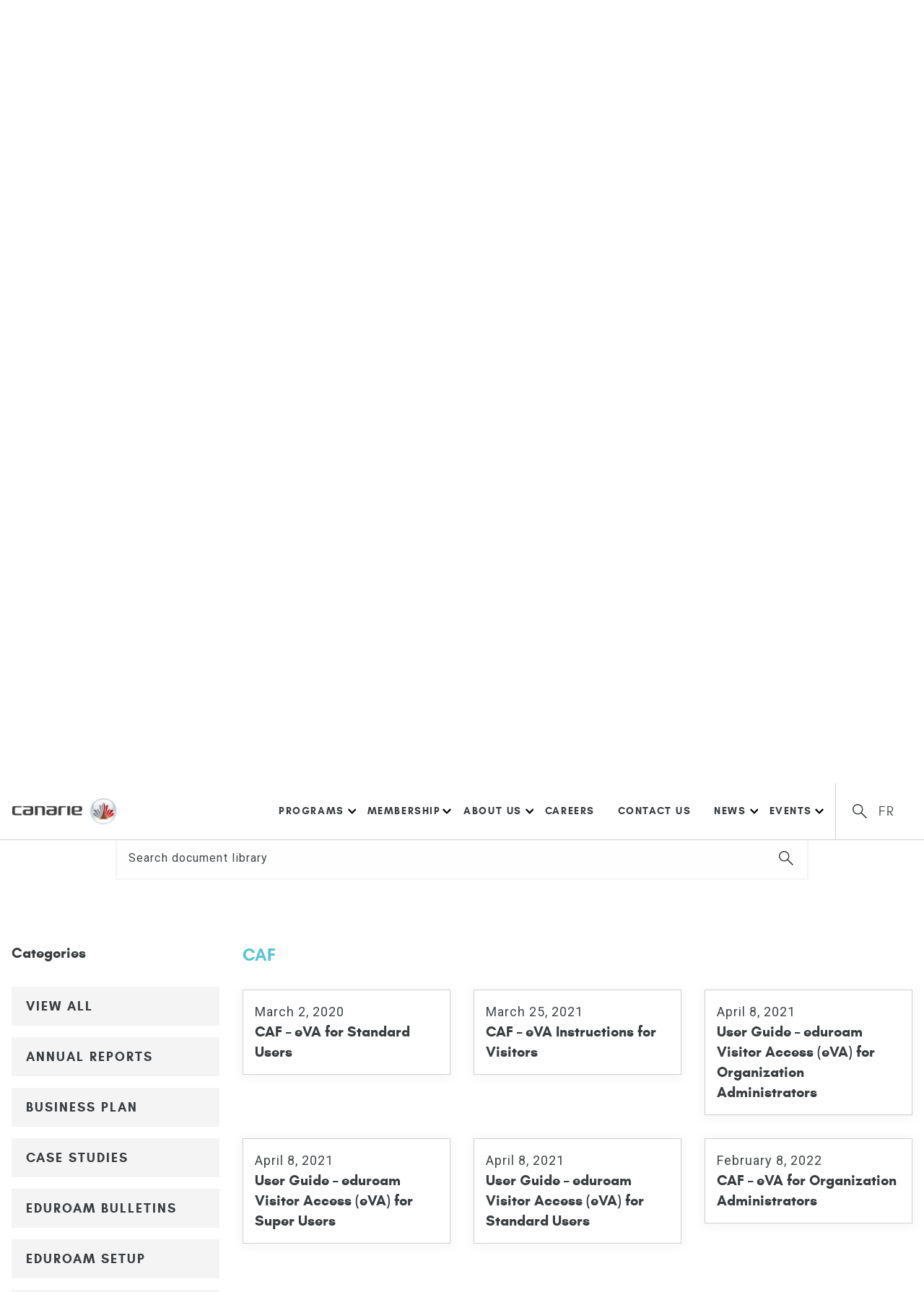

--- FILE ---
content_type: text/html; charset=UTF-8
request_url: https://www.canarie.ca/about/document-library/document-type/eva-setup/
body_size: 13448
content:
<!doctype html>
<html lang="en-US" class="no-js">
  <head>
	  <!-- Google Tag Manager -->
<script>(function(w,d,s,l,i){w[l]=w[l]||[];w[l].push({'gtm.start':
new Date().getTime(),event:'gtm.js'});var f=d.getElementsByTagName(s)[0],
j=d.createElement(s),dl=l!='dataLayer'?'&l='+l:'';j.async=true;j.src=
'https://www.googletagmanager.com/gtm.js?id='+i+dl;f.parentNode.insertBefore(j,f);
})(window,document,'script','dataLayer','GTM-5PN4GZN');</script>
<!-- End Google Tag Manager -->
    <meta charset="UTF-8">
    <title>Document Library - CANARIE</title>
    <meta name="viewport" content="width=device-width">
    <meta name='robots' content='index, follow, max-image-preview:large, max-snippet:-1, max-video-preview:-1' />
<link rel="alternate" hreflang="en" href="https://www.canarie.ca/about/document-library/" />
<link rel="alternate" hreflang="fr" href="https://www.canarie.ca/fr/a-propos/documents/" />
<link rel="alternate" hreflang="x-default" href="https://www.canarie.ca/about/document-library/" />

	<!-- This site is optimized with the Yoast SEO plugin v26.8 - https://yoast.com/product/yoast-seo-wordpress/ -->
	<link rel="canonical" href="https://www.canarie.ca/about/document-library/" />
	<meta property="og:locale" content="en_US" />
	<meta property="og:type" content="article" />
	<meta property="og:title" content="Document Library - CANARIE" />
	<meta property="og:url" content="https://www.canarie.ca/about/document-library/" />
	<meta property="og:site_name" content="CANARIE" />
	<meta property="article:modified_time" content="2025-07-31T13:11:16+00:00" />
	<meta name="twitter:card" content="summary_large_image" />
	<script type="application/ld+json" class="yoast-schema-graph">{"@context":"https://schema.org","@graph":[{"@type":"WebPage","@id":"https://www.canarie.ca/about/document-library/","url":"https://www.canarie.ca/about/document-library/","name":"Document Library - CANARIE","isPartOf":{"@id":"https://www.canarie.ca/#website"},"datePublished":"2020-04-20T17:50:38+00:00","dateModified":"2025-07-31T13:11:16+00:00","breadcrumb":{"@id":"https://www.canarie.ca/about/document-library/#breadcrumb"},"inLanguage":"en-US","potentialAction":[{"@type":"ReadAction","target":["https://www.canarie.ca/about/document-library/"]}]},{"@type":"BreadcrumbList","@id":"https://www.canarie.ca/about/document-library/#breadcrumb","itemListElement":[{"@type":"ListItem","position":1,"name":"Home","item":"https://www.canarie.ca/"},{"@type":"ListItem","position":2,"name":"About Us","item":"https://www.canarie.ca/about/"},{"@type":"ListItem","position":3,"name":"Document Library"}]},{"@type":"WebSite","@id":"https://www.canarie.ca/#website","url":"https://www.canarie.ca/","name":"CANARIE","description":"","potentialAction":[{"@type":"SearchAction","target":{"@type":"EntryPoint","urlTemplate":"https://www.canarie.ca/?s={search_term_string}"},"query-input":{"@type":"PropertyValueSpecification","valueRequired":true,"valueName":"search_term_string"}}],"inLanguage":"en-US"}]}</script>
	<!-- / Yoast SEO plugin. -->


<link rel="alternate" title="oEmbed (JSON)" type="application/json+oembed" href="https://www.canarie.ca/wp-json/oembed/1.0/embed?url=https%3A%2F%2Fwww.canarie.ca%2Fabout%2Fdocument-library%2F" />
<link rel="alternate" title="oEmbed (XML)" type="text/xml+oembed" href="https://www.canarie.ca/wp-json/oembed/1.0/embed?url=https%3A%2F%2Fwww.canarie.ca%2Fabout%2Fdocument-library%2F&#038;format=xml" />
<style id='wp-img-auto-sizes-contain-inline-css' type='text/css'>
img:is([sizes=auto i],[sizes^="auto," i]){contain-intrinsic-size:3000px 1500px}
/*# sourceURL=wp-img-auto-sizes-contain-inline-css */
</style>
<link rel='stylesheet' id='vendor_foundation-css' href='https://www.canarie.ca/wp-content/themes/canarie/style-foundation.css' type='text/css' media='all' />
<link rel='stylesheet' id='vendor_slick-css' href='https://www.canarie.ca/wp-content/themes/canarie/js/vendor/slick/slick.css' type='text/css' media='all' />
<link rel='stylesheet' id='vendor_select-css' href='https://www.canarie.ca/wp-content/themes/canarie/js/vendor/select2/select2.css' type='text/css' media='all' />
<link rel='stylesheet' id='machine_style-css' href='https://www.canarie.ca/wp-content/themes/canarie/style.css?cb=12' type='text/css' media='all' />
<link rel='stylesheet' id='wp-block-library-css' href='https://www.canarie.ca/wp-includes/css/dist/block-library/style.min.css' type='text/css' media='all' />
<style id='global-styles-inline-css' type='text/css'>
:root{--wp--preset--aspect-ratio--square: 1;--wp--preset--aspect-ratio--4-3: 4/3;--wp--preset--aspect-ratio--3-4: 3/4;--wp--preset--aspect-ratio--3-2: 3/2;--wp--preset--aspect-ratio--2-3: 2/3;--wp--preset--aspect-ratio--16-9: 16/9;--wp--preset--aspect-ratio--9-16: 9/16;--wp--preset--color--black: #000000;--wp--preset--color--cyan-bluish-gray: #abb8c3;--wp--preset--color--white: #ffffff;--wp--preset--color--pale-pink: #f78da7;--wp--preset--color--vivid-red: #cf2e2e;--wp--preset--color--luminous-vivid-orange: #ff6900;--wp--preset--color--luminous-vivid-amber: #fcb900;--wp--preset--color--light-green-cyan: #7bdcb5;--wp--preset--color--vivid-green-cyan: #00d084;--wp--preset--color--pale-cyan-blue: #8ed1fc;--wp--preset--color--vivid-cyan-blue: #0693e3;--wp--preset--color--vivid-purple: #9b51e0;--wp--preset--color--cyan: #58C3D2;--wp--preset--color--light-cyan: #AEE3EA;--wp--preset--color--dark-grey: #393D3F;--wp--preset--color--light-grey: #F4F4F5;--wp--preset--gradient--vivid-cyan-blue-to-vivid-purple: linear-gradient(135deg,rgb(6,147,227) 0%,rgb(155,81,224) 100%);--wp--preset--gradient--light-green-cyan-to-vivid-green-cyan: linear-gradient(135deg,rgb(122,220,180) 0%,rgb(0,208,130) 100%);--wp--preset--gradient--luminous-vivid-amber-to-luminous-vivid-orange: linear-gradient(135deg,rgb(252,185,0) 0%,rgb(255,105,0) 100%);--wp--preset--gradient--luminous-vivid-orange-to-vivid-red: linear-gradient(135deg,rgb(255,105,0) 0%,rgb(207,46,46) 100%);--wp--preset--gradient--very-light-gray-to-cyan-bluish-gray: linear-gradient(135deg,rgb(238,238,238) 0%,rgb(169,184,195) 100%);--wp--preset--gradient--cool-to-warm-spectrum: linear-gradient(135deg,rgb(74,234,220) 0%,rgb(151,120,209) 20%,rgb(207,42,186) 40%,rgb(238,44,130) 60%,rgb(251,105,98) 80%,rgb(254,248,76) 100%);--wp--preset--gradient--blush-light-purple: linear-gradient(135deg,rgb(255,206,236) 0%,rgb(152,150,240) 100%);--wp--preset--gradient--blush-bordeaux: linear-gradient(135deg,rgb(254,205,165) 0%,rgb(254,45,45) 50%,rgb(107,0,62) 100%);--wp--preset--gradient--luminous-dusk: linear-gradient(135deg,rgb(255,203,112) 0%,rgb(199,81,192) 50%,rgb(65,88,208) 100%);--wp--preset--gradient--pale-ocean: linear-gradient(135deg,rgb(255,245,203) 0%,rgb(182,227,212) 50%,rgb(51,167,181) 100%);--wp--preset--gradient--electric-grass: linear-gradient(135deg,rgb(202,248,128) 0%,rgb(113,206,126) 100%);--wp--preset--gradient--midnight: linear-gradient(135deg,rgb(2,3,129) 0%,rgb(40,116,252) 100%);--wp--preset--font-size--small: 13px;--wp--preset--font-size--medium: 20px;--wp--preset--font-size--large: 36px;--wp--preset--font-size--x-large: 42px;--wp--preset--spacing--20: 0.44rem;--wp--preset--spacing--30: 0.67rem;--wp--preset--spacing--40: 1rem;--wp--preset--spacing--50: 1.5rem;--wp--preset--spacing--60: 2.25rem;--wp--preset--spacing--70: 3.38rem;--wp--preset--spacing--80: 5.06rem;--wp--preset--shadow--natural: 6px 6px 9px rgba(0, 0, 0, 0.2);--wp--preset--shadow--deep: 12px 12px 50px rgba(0, 0, 0, 0.4);--wp--preset--shadow--sharp: 6px 6px 0px rgba(0, 0, 0, 0.2);--wp--preset--shadow--outlined: 6px 6px 0px -3px rgb(255, 255, 255), 6px 6px rgb(0, 0, 0);--wp--preset--shadow--crisp: 6px 6px 0px rgb(0, 0, 0);}:where(.is-layout-flex){gap: 0.5em;}:where(.is-layout-grid){gap: 0.5em;}body .is-layout-flex{display: flex;}.is-layout-flex{flex-wrap: wrap;align-items: center;}.is-layout-flex > :is(*, div){margin: 0;}body .is-layout-grid{display: grid;}.is-layout-grid > :is(*, div){margin: 0;}:where(.wp-block-columns.is-layout-flex){gap: 2em;}:where(.wp-block-columns.is-layout-grid){gap: 2em;}:where(.wp-block-post-template.is-layout-flex){gap: 1.25em;}:where(.wp-block-post-template.is-layout-grid){gap: 1.25em;}.has-black-color{color: var(--wp--preset--color--black) !important;}.has-cyan-bluish-gray-color{color: var(--wp--preset--color--cyan-bluish-gray) !important;}.has-white-color{color: var(--wp--preset--color--white) !important;}.has-pale-pink-color{color: var(--wp--preset--color--pale-pink) !important;}.has-vivid-red-color{color: var(--wp--preset--color--vivid-red) !important;}.has-luminous-vivid-orange-color{color: var(--wp--preset--color--luminous-vivid-orange) !important;}.has-luminous-vivid-amber-color{color: var(--wp--preset--color--luminous-vivid-amber) !important;}.has-light-green-cyan-color{color: var(--wp--preset--color--light-green-cyan) !important;}.has-vivid-green-cyan-color{color: var(--wp--preset--color--vivid-green-cyan) !important;}.has-pale-cyan-blue-color{color: var(--wp--preset--color--pale-cyan-blue) !important;}.has-vivid-cyan-blue-color{color: var(--wp--preset--color--vivid-cyan-blue) !important;}.has-vivid-purple-color{color: var(--wp--preset--color--vivid-purple) !important;}.has-black-background-color{background-color: var(--wp--preset--color--black) !important;}.has-cyan-bluish-gray-background-color{background-color: var(--wp--preset--color--cyan-bluish-gray) !important;}.has-white-background-color{background-color: var(--wp--preset--color--white) !important;}.has-pale-pink-background-color{background-color: var(--wp--preset--color--pale-pink) !important;}.has-vivid-red-background-color{background-color: var(--wp--preset--color--vivid-red) !important;}.has-luminous-vivid-orange-background-color{background-color: var(--wp--preset--color--luminous-vivid-orange) !important;}.has-luminous-vivid-amber-background-color{background-color: var(--wp--preset--color--luminous-vivid-amber) !important;}.has-light-green-cyan-background-color{background-color: var(--wp--preset--color--light-green-cyan) !important;}.has-vivid-green-cyan-background-color{background-color: var(--wp--preset--color--vivid-green-cyan) !important;}.has-pale-cyan-blue-background-color{background-color: var(--wp--preset--color--pale-cyan-blue) !important;}.has-vivid-cyan-blue-background-color{background-color: var(--wp--preset--color--vivid-cyan-blue) !important;}.has-vivid-purple-background-color{background-color: var(--wp--preset--color--vivid-purple) !important;}.has-black-border-color{border-color: var(--wp--preset--color--black) !important;}.has-cyan-bluish-gray-border-color{border-color: var(--wp--preset--color--cyan-bluish-gray) !important;}.has-white-border-color{border-color: var(--wp--preset--color--white) !important;}.has-pale-pink-border-color{border-color: var(--wp--preset--color--pale-pink) !important;}.has-vivid-red-border-color{border-color: var(--wp--preset--color--vivid-red) !important;}.has-luminous-vivid-orange-border-color{border-color: var(--wp--preset--color--luminous-vivid-orange) !important;}.has-luminous-vivid-amber-border-color{border-color: var(--wp--preset--color--luminous-vivid-amber) !important;}.has-light-green-cyan-border-color{border-color: var(--wp--preset--color--light-green-cyan) !important;}.has-vivid-green-cyan-border-color{border-color: var(--wp--preset--color--vivid-green-cyan) !important;}.has-pale-cyan-blue-border-color{border-color: var(--wp--preset--color--pale-cyan-blue) !important;}.has-vivid-cyan-blue-border-color{border-color: var(--wp--preset--color--vivid-cyan-blue) !important;}.has-vivid-purple-border-color{border-color: var(--wp--preset--color--vivid-purple) !important;}.has-vivid-cyan-blue-to-vivid-purple-gradient-background{background: var(--wp--preset--gradient--vivid-cyan-blue-to-vivid-purple) !important;}.has-light-green-cyan-to-vivid-green-cyan-gradient-background{background: var(--wp--preset--gradient--light-green-cyan-to-vivid-green-cyan) !important;}.has-luminous-vivid-amber-to-luminous-vivid-orange-gradient-background{background: var(--wp--preset--gradient--luminous-vivid-amber-to-luminous-vivid-orange) !important;}.has-luminous-vivid-orange-to-vivid-red-gradient-background{background: var(--wp--preset--gradient--luminous-vivid-orange-to-vivid-red) !important;}.has-very-light-gray-to-cyan-bluish-gray-gradient-background{background: var(--wp--preset--gradient--very-light-gray-to-cyan-bluish-gray) !important;}.has-cool-to-warm-spectrum-gradient-background{background: var(--wp--preset--gradient--cool-to-warm-spectrum) !important;}.has-blush-light-purple-gradient-background{background: var(--wp--preset--gradient--blush-light-purple) !important;}.has-blush-bordeaux-gradient-background{background: var(--wp--preset--gradient--blush-bordeaux) !important;}.has-luminous-dusk-gradient-background{background: var(--wp--preset--gradient--luminous-dusk) !important;}.has-pale-ocean-gradient-background{background: var(--wp--preset--gradient--pale-ocean) !important;}.has-electric-grass-gradient-background{background: var(--wp--preset--gradient--electric-grass) !important;}.has-midnight-gradient-background{background: var(--wp--preset--gradient--midnight) !important;}.has-small-font-size{font-size: var(--wp--preset--font-size--small) !important;}.has-medium-font-size{font-size: var(--wp--preset--font-size--medium) !important;}.has-large-font-size{font-size: var(--wp--preset--font-size--large) !important;}.has-x-large-font-size{font-size: var(--wp--preset--font-size--x-large) !important;}
/*# sourceURL=global-styles-inline-css */
</style>

<style id='classic-theme-styles-inline-css' type='text/css'>
/*! This file is auto-generated */
.wp-block-button__link{color:#fff;background-color:#32373c;border-radius:9999px;box-shadow:none;text-decoration:none;padding:calc(.667em + 2px) calc(1.333em + 2px);font-size:1.125em}.wp-block-file__button{background:#32373c;color:#fff;text-decoration:none}
/*# sourceURL=/wp-includes/css/classic-themes.min.css */
</style>
<link rel='stylesheet' id='canarie-parent-style-css' href='https://www.canarie.ca/wp-content/themes/canarie/style.css' type='text/css' media='all' />
<link rel='stylesheet' id='canarie-child-style-css' href='https://www.canarie.ca/wp-content/themes/canarie-child/style.css' type='text/css' media='all' />
<script type="text/javascript" src="https://www.canarie.ca/wp-content/themes/canarie/js/vendor/preload.js" id="preload-js"></script>
<script type="text/javascript" src="https://www.canarie.ca/wp-content/themes/canarie/js/vendor/jquery-3.6.1.min.js" id="jquery-js"></script>
<script type="text/javascript" src="https://www.canarie.ca/wp-content/themes/canarie/js/vendor/underscore.js" id="machine_underscore-js"></script>
<script type="text/javascript" src="https://www.canarie.ca/wp-content/themes/canarie/js/vendor/lodash.js" id="machine_lodash-js"></script>
<link rel="https://api.w.org/" href="https://www.canarie.ca/wp-json/" /><link rel="alternate" title="JSON" type="application/json" href="https://www.canarie.ca/wp-json/wp/v2/pages/82" /><link rel='shortlink' href='https://www.canarie.ca/?p=82' />
<link rel="icon" href="https://www.canarie.ca/wp-content/uploads/2020/04/favicon.png" sizes="32x32" />
<link rel="icon" href="https://www.canarie.ca/wp-content/uploads/2020/04/favicon.png" sizes="192x192" />
<link rel="apple-touch-icon" href="https://www.canarie.ca/wp-content/uploads/2020/04/favicon.png" />
<meta name="msapplication-TileImage" content="https://www.canarie.ca/wp-content/uploads/2020/04/favicon.png" />
		<style type="text/css" id="wp-custom-css">
			/* ===== H1: REMOVE KERNING / TRACKING ONLY (KEEP COLOR) ===== */
/* Highest-specificity override without touching color */

body.wp-singular.page-template-default h1,
body.wp-singular.page-template-default main h1,
body.wp-singular.page-template-default .grid-x h1,
body.wp-singular.page-template-default .grid-container h1,
body.wp-singular.page-template-default .cell h1,
body.wp-singular.page-template-default .entry-content h1,
body.wp-singular.page-template-default .page-content h1 {
  letter-spacing: 0 !important;
  font-kerning: none !important;
  font-feature-settings: "kern" 0 !important;
  -webkit-font-feature-settings: "kern" 0 !important;
  text-rendering: auto !important;
}

/* In case the theme applies kerning to spans inside the H1 */
body.wp-singular.page-template-default h1 *,
body.wp-singular.page-template-default h1 span {
  letter-spacing: 0 !important;
  font-kerning: none !important;
  font-feature-settings: "kern" 0 !important;
  -webkit-font-feature-settings: "kern" 0 !important;
}
/* ========================================================= CANARIE SUMMIT 2026 — EN (48426) + FR (48427) ONLY Accent: PURPLE #b7a7d1 Targets: highlighted text, chevrons, buttons + hover, table headers, bold text in tables + paragraphs ========================================================= */ :where(body.postid-48426, body.page-id-48426, body.postid-48427, body.page-id-48427){ --summit-accent: #b7a7d1; --summit-accent-hover: #9f8ec2; --summit-accent-text: #6f5f92; } /* ---------- Highlighted text (Who should attend + common highlight patterns) ---------- */ :where(body.postid-48426, body.page-id-48426, body.postid-48427, body.page-id-48427) .event-highlighted-title .highlighted-text{ background-color: var(--summit-accent) !important; color: #000 !important; } /* Catch other highlight blocks used in the event template */ :where(body.postid-48426, body.page-id-48426, body.postid-48427, body.page-id-48427) section.event-overview .text-center h4, :where(body.postid-48426, body.page-id-48426, body.postid-48427, body.page-id-48427) section.event-overview h4.text-center{ background-color: var(--summit-accent) !important; color: #000 !important; } /* ---------- Chevron bullets (arrow-list) ---------- */ :where(body.postid-48426, body.page-id-48426, body.postid-48427, body.page-id-48427) ul.arrow-list li{ position: relative !important; padding-left: 1.6em !important; } :where(body.postid-48426, body.page-id-48426, body.postid-48427, body.page-id-48427) ul.arrow-list li::before{ content: "›" !important; background: none !important; mask: none !important; -webkit-mask: none !important; color: var(--summit-accent) !important; font-size: 33px !important; line-height: 33px !important; font-weight: 700 !important; position: absolute !important; left: 0 !important; top: -8px !important; } /* ---------- Buttons (Register now, Read bio, WP buttons) ---------- */ :where(body.postid-48426, body.page-id-48426, body.postid-48427, body.page-id-48427) a.button-background-blue, :where(body.postid-48426, body.page-id-48426, body.postid-48427, body.page-id-48427) .button-background-blue, :where(body.postid-48426, body.page-id-48426, body.postid-48427, body.page-id-48427) .wp-block-button__link, :where(body.postid-48426, body.page-id-48426, body.postid-48427, body.page-id-48427) .wp-element-button, :where(body.postid-48426, body.page-id-48426, body.postid-48427, body.page-id-48427) a.button, :where(body.postid-48426, body.page-id-48426, body.postid-48427, body.page-id-48427) .button{ background-color: var(--summit-accent) !important; border-color: var(--summit-accent) !important; color: #000 !important; } /* Hover */ :where(body.postid-48426, body.page-id-48426, body.postid-48427, body.page-id-48427) a.button-background-blue:hover, :where(body.postid-48426, body.page-id-48426, body.postid-48427, body.page-id-48427) .button-background-blue:hover, :where(body.postid-48426, body.page-id-48426, body.postid-48427, body.page-id-48427) .wp-block-button__link:hover, :where(body.postid-48426, body.page-id-48426, body.postid-48427, body.page-id-48427) .wp-element-button:hover, :where(body.postid-48426, body.page-id-48426, body.postid-48427, body.page-id-48427) a.button:hover, :where(body.postid-48426, body.page-id-48426, body.postid-48427, body.page-id-48427) .button:hover{ background-color: var(--summit-accent-hover) !important; border-color: var(--summit-accent-hover) !important; color: #000 !important; } /* ---------- Table headers (Program/Sponsorship tables etc.) ---------- */ :where(body.postid-48426, body.page-id-48426, body.postid-48427, body.page-id-48427) .section--event-program table th, :where(body.postid-48426, body.page-id-48426, body.postid-48427, body.page-id-48427) .section--event-program table thead th, :where(body.postid-48426, body.page-id-48426, body.postid-48427, body.page-id-48427) .section--event-content table th, :where(body.postid-48426, body.page-id-48426, body.postid-48427, body.page-id-48427) .section--event-content table thead th{ color: var(--summit-accent-text) !important; } /* If the theme is applying a background on TH, keep it clean */ :where(body.postid-48426, body.page-id-48426, body.postid-48427, body.page-id-48427) .section--event-program table thead th, :where(body.postid-48426, body.page-id-48426, body.postid-48427, body.page-id-48427) .section--event-content table thead th{ background: transparent !important; } /* ---------- Bold text (tables + paragraphs) ---------- */ :where(body.postid-48426, body.page-id-48426, body.postid-48427, body.page-id-48427) .section--event-program strong, :where(body.postid-48426, body.page-id-48426, body.postid-48427, body.page-id-48427) .section--event-program b, :where(body.postid-48426, body.page-id-48426, body.postid-48427, body.page-id-48427) .section--event-content strong, :where(body.postid-48426, body.page-id-48426, body.postid-48427, body.page-id-48427) .section--event-content b{ color: var(--summit-accent-text) !important; } /* ========================================================= SUMMIT 2026 PATCH (EN 48426 + FR 48427 ONLY) Fix remaining BLUE: section headings, all table headers, and bold text across all sections. ========================================================= */ :where(body.postid-48426, body.page-id-48426, body.postid-48427, body.page-id-48427){ --summit-accent: #b7a7d1; --summit-accent-hover: #9f8ec2; --summit-accent-text: #6f5f92; } /* ---------- Section headings that are still blue (Speakers, Registration, Program, Travel, Sponsorship, Social Events, Contact) ---------- */ :where(body.postid-48426, body.page-id-48426, body.postid-48427, body.page-id-48427) .section--featured-speakers h2, :where(body.postid-48426, body.page-id-48426, body.postid-48427, body.page-id-48427) .section--featured-speakers h3, :where(body.postid-48426, body.page-id-48426, body.postid-48427, body.page-id-48427) .section--featured-speakers h4, :where(body.postid-48426, body.page-id-48426, body.postid-48427, body.page-id-48427) [class*="section--event-"] h2, :where(body.postid-48426, body.page-id-48426, body.postid-48427, body.page-id-48427) [class*="section--event-"] h3, :where(body.postid-48426, body.page-id-48426, body.postid-48427, body.page-id-48427) [class*="section--event-"] h4{ color: var(--summit-accent-text) !important; } /* If your theme uses linked headings/tabs, force those too */ :where(body.postid-48426, body.page-id-48426, body.postid-48427, body.page-id-48427) [class*="section--event-"] h2 a, :where(body.postid-48426, body.page-id-48426, body.postid-48427, body.page-id-48427) [class*="section--event-"] h3 a, :where(body.postid-48426, body.page-id-48426, body.postid-48427, body.page-id-48427) [class*="section--event-"] h4 a{ color: var(--summit-accent-text) !important; text-decoration: none !important; } /* ========================================================= SUMMIT 2026 PURPLE PATCH (EN 48426 + FR 48427 ONLY) Fix: highlight bars behind headings + stubborn table headers ========================================================= */ :where(body.postid-48426, body.page-id-48426, body.postid-48427, body.page-id-48427){ --summit-accent: #b7a7d1; --summit-accent-hover: #9f8ec2; --summit-dark: #000; } /* --------------------------------------------------------- 1) HEADING HIGHLIGHT BARS / UNDERLINES This targets common patterns: mark/span highlight + pseudo underline bars --------------------------------------------------------- */ /* Any marked/highlighted heading text */ :where(body.postid-48426, body.page-id-48426, body.postid-48427, body.page-id-48427) h1 mark, :where(body.postid-48426, body.page-id-48426, body.postid-48427, body.page-id-48427) h2 mark, :where(body.postid-48426, body.page-id-48426, body.postid-48427, body.page-id-48427) h3 mark, :where(body.postid-48426, body.page-id-48426, body.postid-48427, body.page-id-48427) h4 mark{ background-color: var(--summit-accent) !important; color: var(--summit-dark) !important; } /* Any span-based highlight used inside headings */ :where(body.postid-48426, body.page-id-48426, body.postid-48427, body.page-id-48427) h1 span[style*="background"], :where(body.postid-48426, body.page-id-48426, body.postid-48427, body.page-id-48427) h2 span[style*="background"], :where(body.postid-48426, body.page-id-48426, body.postid-48427, body.page-id-48427) h3 span[style*="background"], :where(body.postid-48426, body.page-id-48426, body.postid-48427, body.page-id-48427) h4 span[style*="background"], :where(body.postid-48426, body.page-id-48426, body.postid-48427, body.page-id-48427) h1 span[style*="background-color"], :where(body.postid-48426, body.page-id-48426, body.postid-48427, body.page-id-48427) h2 span[style*="background-color"], :where(body.postid-48426, body.page-id-48426, body.postid-48427, body.page-id-48427) h3 span[style*="background-color"], :where(body.postid-48426, body.page-id-48426, body.postid-48427, body.page-id-48427) h4 span[style*="background-color"]{ background-color: var(--summit-accent) !important; color: var(--summit-dark) !important; } /* Underlines/bars created by pseudo elements on headings or heading wrappers */ :where(body.postid-48426, body.page-id-48426, body.postid-48427, body.page-id-48427) h1::before, :where(body.postid-48426, body.page-id-48426, body.postid-48427, body.page-id-48427) h2::before, :where(body.postid-48426, body.page-id-48426, body.postid-48427, body.page-id-48427) h3::before, :where(body.postid-48426, body.page-id-48426, body.postid-48427, body.page-id-48427) h4::before, :where(body.postid-48426, body.page-id-48426, body.postid-48427, body.page-id-48427) h1::after, :where(body.postid-48426, body.page-id-48426, body.postid-48427, body.page-id-48427) h2::after, :where(body.postid-48426, body.page-id-48426, body.postid-48427, body.page-id-48427) h3::after, :where(body.postid-48426, body.page-id-48426, body.postid-48427, body.page-id-48427) h4::after{ background-color: var(--summit-accent) !important; border-color: var(--summit-accent) !important; } /* If the highlight is on a heading wrapper (common in WP blocks) */ :where(body.postid-48426, body.page-id-48426, body.postid-48427, body.page-id-48427) .wp-block-heading::before, :where(body.postid-48426, body.page-id-48426, body.postid-48427, body.page-id-48427) .wp-block-heading::after{ background-color: var(--summit-accent) !important; border-color: var(--summit-accent) !important; } /* --------------------------------------------------------- 2) TABLE HEADERS (Program and any other tables) Force BOTH text and background, plus common theme table classes --------------------------------------------------------- */ :where(body.postid-48426, body.page-id-48426, body.postid-48427, body.page-id-48427) table thead th, :where(body.postid-48426, body.page-id-48426, body.postid-48427, body.page-id-48427) table th{ background-color: var(--summit-accent) !important; color: var(--summit-dark) !important; } /* Some themes style header rows via tr */ :where(body.postid-48426, body.page-id-48426, body.postid-48427, body.page-id-48427) table thead tr{ background-color: var(--summit-accent) !important; } /* --------------------------------------------------------- 3) Bold text (tables + paragraphs) that still shows blue --------------------------------------------------------- */ :where(body.postid-48426, body.page-id-48426, body.postid-48427, body.page-id-48427) strong, :where(body.postid-48426, body.page-id-48426, body.postid-48427, body.page-id-48427) b{ color: var(--summit-dark) !important; }/* ========================================================= SUMMIT 2026 — FIX BLUE HIGHLIGHT BAR ON SECTION H4 HEADINGS EN (48426) + FR (48427) ONLY Make heading text BLACK with PURPLE highlight behind it ========================================================= */ :where(body.postid-48426, body.postid-48427){ --summit-accent: #b7a7d1; } /* The exact pattern in your screenshot */ :where(body.postid-48426, body.postid-48427) section.section--featured-speakers .grid-container.text-center > h4{ background: var(--summit-accent) !important; background-color: var(--summit-accent) !important; color: #000 !important; display: inline-block !important; padding: 6px 10px !important; } /* Catch the same "highlight bar heading" pattern across other sections */ :where(body.postid-48426, body.postid-48427) section.section--event-content .grid-container.text-center > h4, :where(body.postid-48426, body.postid-48427) section.section--event-program .grid-container.text-center > h4, :where(body.postid-48426, body.postid-48427) section.section--social-event .grid-container.text-center > h4, :where(body.postid-48426, body.postid-48427) section.section--sponsors .grid-container.text-center > h4, :where(body.postid-48426, body.postid-48427) section.section--event-overview .grid-container.text-center > h4{ background: var(--summit-accent) !important; background-color: var(--summit-accent) !important; color: #000 !important; display: inline-block !important; padding: 6px 10px !important; } /* ========================================================= SUMMIT 2026 — FIX REMAINING BLUE H4 HIGHLIGHT BARS EN (48426) + FR (48427) ONLY Pattern: .cell.text-center > h4 ========================================================= */ :where(body.postid-48426, body.postid-48427){ --summit-accent: #b7a7d1; } /* Sponsorship, Travel, Social Events, Contact (and any similar section) */ :where(body.postid-48426, body.postid-48427) section.section--sponsors .cell.text-center > h4, :where(body.postid-48426, body.postid-48427) section[data-event-section="sponsorship"] .cell.text-center > h4, :where(body.postid-48426, body.postid-48427) section[data-event-section="travel"] .cell.text-center > h4, :where(body.postid-48426, body.postid-48427) section[data-event-section="social-event"] .cell.text-center > h4, :where(body.postid-48426, body.postid-48427) section[data-event-section="contact"] .cell.text-center > h4, /* Safety net: any event section using the same cell wrapper */ :where(body.postid-48426, body.postid-48427) section[class*="section--event-"] .cell.text-center > h4{ background-color: var(--summit-accent) !important; color: #000 !important; display: inline-block !important; padding: 6px 10px !important; } /* ========================================================= SUMMIT 2026 — FIX H4 HIGHLIGHT BARS THAT USE: .grid-container > .text-center > h4.text-center EN (48426) + FR (48427) ONLY ========================================================= */ :where(body.postid-48426, body.postid-48427) section.section--event-content[data-event-section] .grid-container > .text-center > h4.text-center{ background-color: var(--summit-accent) !important; color: #000 !important; display: inline-block !important; padding: 6px 10px !important; } /* ========================================================= SUMMIT 2026 — FIX "CALLOUT BAR" H4s (bg #AEE3EA) EN (48426) + FR (48427) ONLY ========================================================= */ :where(body.postid-48426, body.postid-48427) h4{ /* Safety: keep normal h4s unchanged */ } /* Target only the h4s that are using the light-blue bar background */ :where(body.postid-48426, body.postid-48427) h4[style*="background"], :where(body.postid-48426, body.postid-48427) h4[style*="background-color"]{ background-color: var(--summit-accent) !important; color: #000 !important; } /* If the background is coming from theme CSS (not inline), catch the exact color */ :where(body.postid-48426, body.postid-48427) h4{ background-color: var(--summit-accent) !important; color: #000 !important; } /* ========================================================= SUMMIT 2026 — FIX BLUE INLINE LINKS IN PARAGRAPH TEXT EN (48426) + FR (48427) ONLY ========================================================= */ :where(body.postid-48426, body.postid-48427) .section--event-content p a, :where(body.postid-48426, body.postid-48427) .section--event-program p a, :where(body.postid-48426, body.postid-48427) .section--event-overview p a, :where(body.postid-48426, body.postid-48427) form a{ color: var(--summit-accent-text) !important; font-weight: 600 !important; /* optional, keeps emphasis */ text-decoration: none; } /* ========================================================= EVENT TABLE "HEADER ROW" FIX Your header is tbody > tr:first-child (NOT thead/th) ========================================================= */ body.single-event figure.wp-block-table table tbody > tr:first-child{ background-color: var(--summit-accent, #b7a7d1) !important; } body.single-event figure.wp-block-table table tbody > tr:first-child > td{ background-color: var(--summit-accent, #b7a7d1) !important; color: #000 !important; font-weight: 600 !important; } /* Override the inline white text spans */ body.single-event figure.wp-block-table table tbody > tr:first-child > td span, body.single-event figure.wp-block-table table tbody > tr:first-child > td strong{ color: #000 !important; } /* ========================================================= EVENT TEXT BLOCK — FORCE GREEN + BLUE TEXT TO SUMMIT PURPLE Scope: event pages only ========================================================= */ body.single-event figure.wp-block-table, body.single-event figure.wp-block-table + em, body.single-event figure.wp-block-table ~ *{ --summit-purple: var(--summit-accent-text, #6f5f92); } /* 1) Override inline green/white spans + strong text */ body.single-event figure.wp-block-table span, body.single-event figure.wp-block-table strong{ color: var(--summit-purple) !important; } /* 2) Override blue links in the same content block */ body.single-event figure.wp-block-table a, body.single-event figure.wp-block-table ~ a, body.single-event figure.wp-block-table ~ p a, body.single-event figure.wp-block-table ~ ol a{ color: var(--summit-purple) !important; text-decoration: none; } /* 3) Hover state (still purple, just darker if available) */ body.single-event figure.wp-block-table a:hover, body.single-event figure.wp-block-table ~ a:hover, body.single-event figure.wp-block-table ~ p a:hover, body.single-event figure.wp-block-table ~ ol a:hover{ color: var(--summit-accent-hover, #9f8ec2) !important; } /* ========================================================= EVENT SPEAKERS — FIX "READ BIO" BLUE HOVER Scope: event pages only ========================================================= */ body.single-event .section--featured-speakers a.button-border-blue:hover, body.single-event .section--featured-speakers a.button-border-blue:focus, body.single-event .section--featured-speakers a.button-border-blue:active{ background-color: var(--summit-accent, #b7a7d1) !important; border-color: var(--summit-accent, #b7a7d1) !important; color: #000 !important; } /* ========================================================= FORCE "READ BIO" (speaker modal trigger) HOVER TO PURPLE Works regardless of section wrapper ========================================================= */ body.single-event a.button.button-border-blue[data-open^="speaker-modal"]:hover, body.single-event a.button.button-border-blue[data-open^="speaker-modal"]:focus, body.single-event a.button.button-border-blue[data-open^="speaker-modal"]:active{ background-color: var(--summit-accent, #b7a7d1) !important; border-color: var(--summit-accent, #b7a7d1) !important; color: #000 !important; } /* Also force non-hover state (some themes flip styles on hover only) */ body.single-event a.button.button-border-blue[data-open^="speaker-modal"]{ border-color: var(--summit-accent, #b7a7d1) !important; color: var(--summit-accent-text, #6f5f92) !important; } /* ========================================================= SUMMIT 2026 — FORCE "READ BIO" BUTTON HOVER TO PURPLE EN (48426) + FR (48427) ONLY Overrides theme hover, pseudo-elements, shadows, filters ========================================================= */ :where(body.postid-48426, body.postid-48427) a.button.button-border-blue[data-open^="speaker-modal"]:hover, :where(body.postid-48426, body.postid-48427) a.button.button-border-blue[data-open^="speaker-modal"]:focus, :where(body.postid-48426, body.postid-48427) a.button.button-border-blue[data-open^="speaker-modal"]:active{ background: var(--summit-accent) !important; background-color: var(--summit-accent) !important; background-image: none !important; border: 2px solid var(--summit-accent) !important; border-color: var(--summit-accent) !important; box-shadow: none !important; filter: none !important; color: #000 !important; -webkit-text-fill-color: #000 !important; } /* Kill theme hover layers (::before / ::after) */ :where(body.postid-48426, body.postid-48427) a.button.button-border-blue[data-open^="speaker-modal"]:hover::before, :where(body.postid-48426, body.postid-48427) a.button.button-border-blue[data-open^="speaker-modal"]:hover::after{ background: var(--summit-accent) !important; background-color: var(--summit-accent) !important; border-color: var(--summit-accent) !important; box-shadow: none !important; } /* ========================================================= SUMMIT 2026 — KILL SPEAKER CARD BLUE HOVER OVERLAY EN (48426) + FR (48427) ONLY ========================================================= */ /* Neutralize card hover background / overlay */ :where(body.postid-48426, body.postid-48427) .section--featured-speakers .cell.medium-4:hover, :where(body.postid-48426, body.postid-48427) .section--featured-speakers .cell.medium-4:hover::before, :where(body.postid-48426, body.postid-48427) .section--featured-speakers .cell.medium-4:hover::after{ background: transparent !important; background-color: transparent !important; box-shadow: none !important; } /* Ensure the Read Bio button always stays purple on top */ :where(body.postid-48426, body.postid-48427) .section--featured-speakers .cell.medium-4:hover a.button.button-border-blue{ background-color: var(--summit-accent) !important; border-color: var(--summit-accent) !important; color: #000 !important; }		</style>
		  </head>
  <body class="wp-singular page-template-default page page-id-82 page-child parent-pageid-15 wp-theme-canarie wp-child-theme-canarie-child">
	  <!-- Google Tag Manager (noscript) -->
<noscript><iframe src="https://www.googletagmanager.com/ns.html?id=GTM-5PN4GZN"
height="0" width="0" style="display:none;visibility:hidden"></iframe></noscript>
<!-- End Google Tag Manager (noscript) -->
	  
	  <!-- Global site tag (gtag.js) - Google Ads: 981810609 --> <script async
    src="https://www.googletagmanager.com/gtag/js?id=AW-981810609"></script>
    <script>
      window.dataLayer = window.dataLayer || [];
      function gtag(){dataLayer.push(arguments);}
      gtag('js', new Date());
    
      gtag('config', 'AW-981810609');
    </script>
    
<script src="https://canarie.jotform.com/static/feedback2.js"></script>
  <script>
    new JotformFeedback({
            type: 1,
      width: 700,
      height: 500,
      fontColor: "#FFFFFF",
      background: "#9c0a07",
      isCardForm: false,
      formId: "240294949233967",
      buttonText: "Feedback",
      buttonSide: "bottom",
      buttonAlign: "right",
      base: "https://canarie.jotform.com/",
    });
    
  </script>
  <script type="text/javascript">
    var ifr = document.getElementById("lightbox-240294949233967");
    if (ifr) {
      var src = ifr.src;
      var iframeParams = [];
      if (window.location.href && window.location.href.indexOf("?") > -1) {
        iframeParams = iframeParams.concat(window.location.href.substr(window.location.href.indexOf("?") + 1).split('&'));
      }
      if (src && src.indexOf("?") > -1) {
        iframeParams = iframeParams.concat(src.substr(src.indexOf("?") + 1).split("&"));
        src = src.substr(0, src.indexOf("?"))
      }
      iframeParams.push("isIframeEmbed=1");
      
      
      ifr.src = src + "?" + iframeParams.join('&');
    }
    
    window.handleIFrameMessage = function(e) {
      if (typeof e.data === 'object') { return; }
      var args = e.data.split(":");
      if (args.length > 2) { iframe = document.getElementById("lightbox-" + args[(args.length - 1)]); } else { iframe = document.getElementById("lightbox"); }
      if (!iframe) { return; }
      switch (args[0]) {
        case "scrollIntoView":
          iframe.scrollIntoView();
          break;
        case "setHeight":
          iframe.style.height = args[1] + "px";
          if (!isNaN(args[1]) && parseInt(iframe.style.minHeight) > parseInt(args[1])) {
            iframe.style.minHeight = args[1] + "px";
          }
          break;
        case "collapseErrorPage":
          if (iframe.clientHeight > window.innerHeight) {
            iframe.style.height = window.innerHeight + "px";
          }
          break;
        case "reloadPage":
          window.location.reload();
          break;
        case "loadScript":
          if( !window.isPermitted(e.origin, ['jotform.com', 'jotform.pro']) ) { break; }
          var src = args[1];
          if (args.length > 3) {
              src = args[1] + ':' + args[2];
          }
          var script = document.createElement('script');
          script.src = src;
          script.type = 'text/javascript';
          document.body.appendChild(script);
          break;
        case "exitFullscreen":
          if      (window.document.exitFullscreen)        window.document.exitFullscreen();
          else if (window.document.mozCancelFullScreen)   window.document.mozCancelFullScreen();
          else if (window.document.mozCancelFullscreen)   window.document.mozCancelFullScreen();
          else if (window.document.webkitExitFullscreen)  window.document.webkitExitFullscreen();
          else if (window.document.msExitFullscreen)      window.document.msExitFullscreen();
          break;
      }
      var isJotForm = (e.origin.indexOf("jotform") > -1) ? true : false;
      if(isJotForm && "contentWindow" in iframe && "postMessage" in iframe.contentWindow) {
        var urls = {"docurl":encodeURIComponent(document.URL),"referrer":encodeURIComponent(document.referrer)};
        iframe.contentWindow.postMessage(JSON.stringify({"type":"urls","value":urls}), "*");
      }
    };
    window.isPermitted = function(originUrl, whitelisted_domains) {
      var url = document.createElement('a');
      url.href = originUrl;
      var hostname = url.hostname;
      var result = false;
      if( typeof hostname !== 'undefined' ) {
        whitelisted_domains.forEach(function(element) {
            if( hostname.slice((-1 * element.length - 1)) === '.'.concat(element) ||  hostname === element ) {
                result = true;
            }
        });
        return result;
      }
    };
    if (window.addEventListener) {
      window.addEventListener("message", handleIFrameMessage, false);
    } else if (window.attachEvent) {
      window.attachEvent("onmessage", handleIFrameMessage);
    }
    </script>	  
	  
    <script>
      window.addEventListener('load', function(){
        if(document.location.pathname.includes('/dair-thank-you/')){
          gtag('event', 'conversion', {'send_to':
    'AW-981810609/FDuLCMm9lZADELH7lNQD'});
        }
      });
    </script>
	  
    <header class="site-header en">
      <div class="grid-container">
        <div class="grid-x grid-padding-x align-middle">
          <div class="cell small-4 medium-6 large-2">
            <a href="https://www.canarie.ca/" class="site-logo"><img src="https://www.canarie.ca/wp-content/themes/canarie/img/logo.png" alt="CANARIE" class="nolazyload"></a>
          </div>
          <div class="cell small-8 medium-6 large-10">
			  <div class="header-flex">
				<div class="menu-wrapper-header">
					<ul class="menu right"><li class="is-dropdown-submenu-parent"><a  href="https://www.canarie.ca/network/">Programs</a><ul class='menu'><li class="is-dropdown-submenu-parent"><a  href="https://www.canarie.ca/nren/">Canada’s National Research and Education Network (NREN)</a><ul class='menu'><li class=""><a  href="https://www.canarie.ca/nren/partners/">NREN Partners</a></li><li class=""><a  href="https://www.canarie.ca/nren/connections/">NREN Connections</a></li><li class=""><a  href="https://www.canarie.ca/nren/gren/">Global Research and Education Network (GREN)</a></li></ul></li><li class="is-dropdown-submenu-parent"><a  href="https://www.canarie.ca/cybersecurity/">Cybersecurity Program</a><ul class='menu'><li class=""><a  href="https://www.canarie.ca/cybersecurity/cip/">Cybersecurity Initiatives Program (CIP)</a></li><li class=""><a  href="https://www.canarie.ca/cybersecurity/cip/participate/">Participate in the Cybersecurity Initiatives Program (CIP)</a></li><li class=""><a  href="https://www.canarie.ca/cybersecurity/cip/initiatives/">Funded Initiatives</a></li><li class=""><a  href="https://www.canarie.ca/cybersecurity/cip/faq/">Frequently Asked Questions</a></li><li class=""><a  href="https://www.canarie.ca/cybersecurity/cip/support/">Cybersecurity Support</a></li></ul></li><li class="is-dropdown-submenu-parent"><a  href="https://www.canarie.ca/network/">CANARIE Network</a><ul class='menu'><li class=""><a  href="https://www.canarie.ca/network/connect/">Connect to the CANARIE Network</a></li><li class=""><a  href="https://www.canarie.ca/network/services/">Network Services</a></li><li class=""><a  href="https://www.canarie.ca/network/moxy/">MOXY: Global Exchange Point for Research and Education</a></li><li class=""><a  href="https://www.canarie.ca/network/support/">Network Support & Tools</a></li></ul></li><li class="is-dropdown-submenu-parent"><a  href="https://www.canarie.ca/cloud/">DAIR Cloud Program</a><ul class='menu'><li class=""><a  href="https://www.canarie.ca/cloud/catalogue/">DAIR Boosterpack Catalogue</a></li></ul></li><li class="is-dropdown-submenu-parent"><a  href="https://www.canarie.ca/identity/">Identity & Access Management</a><ul class='menu'><li class=""><a  href="https://www.canarie.ca/identity/caf/">Canadian Access Federation (CAF)</a></li><li class=""><a  href="https://www.canarie.ca/identity/eduroam/">eduroam</a></li><li class=""><a  href="https://www.canarie.ca/identity/fim/">Federated Identity Management (FIM)</a></li><li class=""><a  href="https://www.canarie.ca/identity/case-studies/">Case Studies</a></li><li class=""><a  href="https://www.canarie.ca/identity/support/">Identity &#038; Access Management Support</a></li></ul></li></ul></li><li class="is-dropdown-submenu-parent"><a  href="https://www.canarie.ca/members/">Membership</a><ul class='menu'><li class=""><a  href="https://www.canarie.ca/members/">CANARIE Membership</a></li><li class=""><a  href="https://www.canarie.ca/members/list/">Member List</a></li></ul></li><li class="is-dropdown-submenu-parent"><a  href="https://www.canarie.ca/about/">About Us</a><ul class='menu'><li class=""><a  href="https://www.canarie.ca/about/">About Us</a></li><li class=""><a  href="https://www.canarie.ca/about/exec-team/">Executive Team</a></li><li class=""><a  href="https://www.canarie.ca/about/board/">Board of Directors</a></li><li class=""><a  href="https://www.canarie.ca/about/advisory-committees/">Advisory Committees</a></li><li class=""><a  href="https://www.canarie.ca/about/media-kit/">Media Kit</a></li><li class=""><a  href="https://www.canarie.ca/about/policies/">Policies</a></li><li class=""><a  href="https://www.canarie.ca/about/document-library/">Document Library</a></li></ul></li><li class=""><a  href="https://www.canarie.ca/careers/">Careers</a></li><li class=""><a  href="https://www.canarie.ca/contact-us/">Contact Us</a></li><li class="is-dropdown-submenu-parent"><a  href="https://www.canarie.ca/news/">News</a><ul class='menu'><li class=""><a  href="https://www.canarie.ca/news/">News</a></li><li class=""><a  href="https://www.canarie.ca/category/blog/">Blog</a></li><li class=""><a  href="https://www.canarie.ca/category/press-releases/">Press Releases</a></li></ul></li><li class="is-dropdown-submenu-parent"><a  href="https://www.canarie.ca/events/">Events</a><ul class='menu'><li class=""><a  href="/events/?filter=all">All Events</a></li><li class=""><a  href="https://www.canarie.ca/event/canariesummit2024/">CANARIE Summit</a></li><li class=""><a  href="https://www.canarie.ca/event/2025-secure-forum/">Canadian SecuR&E Forum</a></li><li class=""><a  href="/events/?filter=hosted">Hosted Events</a></li><li class=""><a  href="/events/?filter=community">Community Events</a></li></ul></li></ul>				</div>
				<div class="header-right">
					<img src="https://www.canarie.ca/wp-content/themes/canarie/img/icon-search.svg" class="header-search-icon" alt="">
					                            <a href="https://www.canarie.ca/fr/a-propos/documents/" class="lang-link">fr</a>
                            				</div>
			</div>
          </div>
        </div>
      </div>
	  <img src="https://www.canarie.ca/wp-content/themes/canarie/img/icon-menu-mobile.svg" class="mobile-menu-icon" alt="">
    </header>

<div class="dropdown-search-form">
	<form class="search-form" role="search" method="get" id="searchform" class="searchform" action="https://www.canarie.ca/">
	<div class="search-form-inner">
	<p>Search</p>
	<div class="search-form-container">
		  <label for="s" class="visuallyhidden">Search</label>
		  <input class="input-group-field" autocomplete="off" type="text" name="s" id="s" value="">
		  <input type="submit" class="button button-orange" value="Submit">
	</div>
	<div class="btn--close-search"><img src="https://www.canarie.ca/wp-content/themes/canarie/img/icon-exit.svg" alt="Close Search"></div>
	</div>
</form></div>    <main>
        
      <!--flyout menu-->
  <div class="flyout-menu-overlay"></div>
    <div class="flyout-menu-wrapper">
    <div class="flyout-menu">
        <ul class="vertical menu drilldown" data-drilldown data-auto-height="true" data-parent-link="false"><li class="is-drilldown-submenu-parent"><a  href="https://www.canarie.ca/network/">Programs</a><ul class='menu'><li class="is-drilldown-submenu-parent"><a  href="https://www.canarie.ca/nren/">Canada’s National Research and Education Network (NREN)</a><ul class='menu'><li class=""><a  href="https://www.canarie.ca/nren/partners/">NREN Partners</a></li><li class=""><a  href="https://www.canarie.ca/nren/connections/">NREN Connections</a></li><li class=""><a  href="https://www.canarie.ca/nren/gren/">Global Research and Education Network (GREN)</a></li></ul></li><li class="is-drilldown-submenu-parent"><a  href="https://www.canarie.ca/cybersecurity/">Cybersecurity Program</a><ul class='menu'><li class=""><a  href="https://www.canarie.ca/cybersecurity/cip/">Cybersecurity Initiatives Program (CIP)</a></li><li class=""><a  href="https://www.canarie.ca/cybersecurity/cip/participate/">Participate in the Cybersecurity Initiatives Program (CIP)</a></li><li class=""><a  href="https://www.canarie.ca/cybersecurity/cip/initiatives/">Funded Initiatives</a></li><li class=""><a  href="https://www.canarie.ca/cybersecurity/cip/faq/">Frequently Asked Questions</a></li><li class=""><a  href="https://www.canarie.ca/cybersecurity/cip/support/">Cybersecurity Support</a></li></ul></li><li class="is-drilldown-submenu-parent"><a  href="https://www.canarie.ca/network/">CANARIE Network</a><ul class='menu'><li class=""><a  href="https://www.canarie.ca/network/connect/">Connect to the CANARIE Network</a></li><li class=""><a  href="https://www.canarie.ca/network/services/">Network Services</a></li><li class=""><a  href="https://www.canarie.ca/network/moxy/">MOXY: Global Exchange Point for Research and Education</a></li><li class=""><a  href="https://www.canarie.ca/network/support/">Network Support & Tools</a></li></ul></li><li class="is-drilldown-submenu-parent"><a  href="https://www.canarie.ca/cloud/">DAIR Cloud Program</a><ul class='menu'><li class=""><a  href="https://www.canarie.ca/cloud/catalogue/">DAIR Boosterpack Catalogue</a></li></ul></li><li class="is-drilldown-submenu-parent"><a  href="https://www.canarie.ca/identity/">Identity & Access Management</a><ul class='menu'><li class=""><a  href="https://www.canarie.ca/identity/caf/">Canadian Access Federation (CAF)</a></li><li class=""><a  href="https://www.canarie.ca/identity/eduroam/">eduroam</a></li><li class=""><a  href="https://www.canarie.ca/identity/fim/">Federated Identity Management (FIM)</a></li><li class=""><a  href="https://www.canarie.ca/identity/case-studies/">Case Studies</a></li><li class=""><a  href="https://www.canarie.ca/identity/support/">Identity &#038; Access Management Support</a></li></ul></li></ul></li><li class="is-drilldown-submenu-parent"><a  href="https://www.canarie.ca/members/">Membership</a><ul class='menu'><li class=""><a  href="https://www.canarie.ca/members/">CANARIE Membership</a></li><li class=""><a  href="https://www.canarie.ca/members/list/">Member List</a></li></ul></li><li class="is-drilldown-submenu-parent"><a  href="https://www.canarie.ca/about/">About Us</a><ul class='menu'><li class=""><a  href="https://www.canarie.ca/about/">About Us</a></li><li class=""><a  href="https://www.canarie.ca/about/exec-team/">Executive Team</a></li><li class=""><a  href="https://www.canarie.ca/about/board/">Board of Directors</a></li><li class=""><a  href="https://www.canarie.ca/about/advisory-committees/">Advisory Committees</a></li><li class=""><a  href="https://www.canarie.ca/about/media-kit/">Media Kit</a></li><li class=""><a  href="https://www.canarie.ca/about/policies/">Policies</a></li><li class=""><a  href="https://www.canarie.ca/about/document-library/">Document Library</a></li></ul></li><li class=""><a  href="https://www.canarie.ca/careers/">Careers</a></li><li class=""><a  href="https://www.canarie.ca/contact-us/">Contact Us</a></li><li class="is-drilldown-submenu-parent"><a  href="https://www.canarie.ca/news/">News</a><ul class='menu'><li class=""><a  href="https://www.canarie.ca/news/">News</a></li><li class=""><a  href="https://www.canarie.ca/category/blog/">Blog</a></li><li class=""><a  href="https://www.canarie.ca/category/press-releases/">Press Releases</a></li></ul></li><li class="is-drilldown-submenu-parent"><a  href="https://www.canarie.ca/events/">Events</a><ul class='menu'><li class=""><a  href="/events/?filter=all">All Events</a></li><li class=""><a  href="https://www.canarie.ca/event/canariesummit2024/">CANARIE Summit</a></li><li class=""><a  href="https://www.canarie.ca/event/2025-secure-forum/">Canadian SecuR&E Forum</a></li><li class=""><a  href="/events/?filter=hosted">Hosted Events</a></li><li class=""><a  href="/events/?filter=community">Community Events</a></li></ul></li></ul>        <img src="https://www.canarie.ca/wp-content/themes/canarie/img/icon-exit.svg" class="flyout-menu-close" alt="">
        <div class="mobile-menu-footer">
          <form class="mobile-search-form" action="https://www.canarie.ca/">
            <label for="search" class="visuallyhidden">Search</label>
            <input type="text" name="s" id="search" placeholder="Search...">
            <button type="submit"><img src="https://www.canarie.ca/wp-content/themes/canarie/img/icon-search.svg" alt=""><span class="visuallyhidden">Search</span></button>
          </form>
                                      <a href="https://www.canarie.ca/fr/a-propos/documents/" class="mobile-lang-link">Français</a>
                                    </div>
    </div>
  </div>
  <!--flyout menu-->          
        
    			<div class="page-heading">
			<div class="grid-container">
				<p id="breadcrumbs"><span><span><a href="https://www.canarie.ca/">Home</a></span> / <span><a href="https://www.canarie.ca/about/">About Us</a></span> / <span class="breadcrumb_last" aria-current="page">Document Library</span></span></p>								  <div class="flyout-menu-button"><img src="https://www.canarie.ca/wp-content/themes/canarie/img/flyout-menu-button.svg" alt=""></div>
							</div>
		</div>
		<div class="scrollto-document-library"></div>
<section class="section section--documentation-filter squares-right">
    <svg version="1.1" class="animated-square-graphic" xmlns="http://www.w3.org/2000/svg" xmlns:xlink="http://www.w3.org/1999/xlink" x="0px" y="0px"
	 viewBox="0 0 1084.85 1080" style="enable-background:new 0 0 1084.85 1080;" xml:space="preserve">
<style type="text/css">
	.st0{opacity:0.51;fill:#FEFEFE;}
	.st1{fill:#F4F4F5;}
	.st2{fill:#58C3D2;}
	.st3{fill:#E90D0B;}
	.st4{fill:#393D3F;}
</style>
<g>
	<path class="st0" d="M275.09,0c0,20.92,0.02,41.84-0.04,62.75c-0.01,1.9,0.82,4.06-1.04,5.66c-1.33-1.48-1.49-3.32-1.5-5.17
		c-0.07-19.54-0.1-39.07,0.02-58.61c0.01-1,0.15-2,0.5-2.95c0.27-0.62,0.62-1.18,1.06-1.68C274.42,0,274.76,0,275.09,0z"/>
	<path class="st0" d="M270.93,134.87c0,0.67,0,1.34,0,2.01c-1.96-0.21-3.39-1.13-2.71-3.24c0.6-1.87,2.15-2.92,4.31-2.71
		c21.9,2.09,43.85,0.35,65.77,0.92c-0.01,0.67-0.01,1.34-0.02,2.01c-1.73,0.94-3.6,0.46-5.4,0.47c-19.36,0.04-38.73,0.02-58.09,0.04
		C273.5,134.36,272.11,133.88,270.93,134.87z"/>
	<path class="st0" d="M67.6,132.85c-0.22,2.23,0.79,3.24,3.02,3.02c-0.21,1.56-0.6,3.05-2.65,2.59c-1.53-0.34-2.62-1.44-2.96-2.96
		C64.55,133.46,66.04,133.06,67.6,132.85z"/>
	<path class="st0" d="M270.93,134.87c0.15-0.9,0.44-1.31,1.6-1.31c21.92,0.15,43.84,0.21,65.76,0.29c-1.46,1.71-3.44,0.97-5.18,0.97
		C312.38,134.88,291.66,134.87,270.93,134.87z"/>
	<rect x="71.76" y="67.43" class="st1" width="67.44" height="67.44"/>
	<rect x="206.62" class="st2" width="67.44" height="67.44"/>
	<rect x="410.45" class="st2" width="67.44" height="67.44"/>
	<rect x="343.11" y="67.73" class="st2" width="67.44" height="67.44"/>
	<rect x="544.46" y="0.06" class="st1" width="67.44" height="67.44"/>
	<rect x="680.21" class="st1" width="67.44" height="67.44"/>
	<rect x="815.09" class="st1" width="67.44" height="67.44"/>
	<rect x="949.97" class="st2" width="67.44" height="67.44"/>
	<rect x="477.89" y="67.73" class="st3" width="67.44" height="67.44"/>
	<rect x="612.77" y="67.73" class="st2" width="67.44" height="67.44"/>
	<rect x="747.65" y="67.73" class="st4" width="67.44" height="67.44"/>
	<rect x="882.53" y="67.83" class="st1" width="67.44" height="67.44"/>
	<rect x="1017.41" y="67.73" class="st2" width="67.44" height="67.44"/>
	<rect x="1017.41" y="203.13" class="st2" width="67.44" height="67.44"/>
	<rect x="275.67" y="135.45" class="st1" width="67.44" height="67.44"/>
	<rect x="208.23" y="202.81" class="st3" width="67.44" height="67.44"/>
	<rect x="1.8" y="202.81" class="st1" width="67.44" height="67.44"/>
	<rect x="69.24" y="270.83" class="st2" width="67.44" height="67.44"/>
	<rect x="410.55" y="270.57" class="st1" width="67.44" height="67.44"/>
	<rect x="545.43" y="270.57" class="st1" width="67.44" height="67.44"/>
	<rect x="680.44" y="270.57" class="st2" width="67.44" height="67.44"/>
	<rect x="815.3" y="270.57" class="st1" width="67.44" height="67.44"/>
	<rect x="950.11" y="270.57" class="st2" width="67.44" height="67.44"/>
	<rect x="1017.41" y="270.57" class="st4" width="67.44" height="67.44"/>
	<rect x="1017.41" y="338.01" class="st2" width="67.44" height="67.44"/>
	<rect x="882.5" y="338.16" class="st2" width="67.44" height="67.44"/>
	<rect x="747.86" y="338.16" class="st1" width="67.44" height="67.44"/>
	<rect x="612.87" y="338.16" class="st2" width="67.44" height="67.44"/>
	<rect x="271.44" y="338.01" class="st1" width="67.44" height="67.44"/>
	<rect x="136.7" y="405.75" class="st3" width="67.44" height="67.44"/>
	<rect x="407.3" y="405.6" class="st3" width="67.44" height="67.44"/>
	<rect x="815.06" y="405.6" class="st2" width="67.44" height="67.44"/>
	<rect x="950.11" y="405.6" class="st1" width="67.44" height="67.44"/>
	<rect x="1017.41" y="473.04" class="st1" width="67.44" height="67.44"/>
	<rect x="882.5" y="473.04" class="st1" width="67.44" height="67.44"/>
	<rect x="747.62" y="473.04" class="st1" width="67.44" height="67.44"/>
	<rect x="611.17" y="473.04" class="st4" width="67.44" height="67.44"/>
	<rect y="475.55" class="st1" width="67.44" height="67.44"/>
	<rect x="410.55" y="135.45" class="st4" width="67.44" height="67.44"/>
	<rect x="680.42" y="135.17" class="st1" width="67.44" height="67.44"/>
	<rect x="815.23" y="135.36" class="st1" width="67.44" height="67.44"/>
	<rect x="950.12" y="135.36" class="st4" width="67.44" height="67.44"/>
	<rect x="343.11" y="202.81" class="st3" width="67.44" height="67.44"/>
	<rect x="477.99" y="202.81" class="st2" width="67.44" height="67.44"/>
	<rect x="613" y="202.81" class="st4" width="67.44" height="67.44"/>
	<rect x="747.86" y="202.74" class="st2" width="67.44" height="67.44"/>
	<rect x="882.67" y="202.8" class="st2" width="67.44" height="67.44"/>
	<rect x="950.08" y="540.48" class="st2" width="67.44" height="67.44"/>
	<rect x="815.06" y="540.48" class="st2" width="67.44" height="67.44"/>
	<rect x="1017.41" y="607.92" class="st2" width="67.44" height="67.44"/>
	<rect x="882.44" y="607.92" class="st4" width="67.44" height="67.44"/>
	<rect x="747.62" y="607.92" class="st4" width="67.44" height="67.44"/>
	<rect x="950.06" y="675.36" class="st1" width="67.44" height="67.44"/>
	<rect x="815" y="675.36" class="st2" width="67.44" height="67.44"/>
	<rect x="680.18" y="675.36" class="st2" width="67.44" height="67.44"/>
	<rect x="882.7" y="742.8" class="st1" width="67.44" height="67.44"/>
	<rect x="1017.41" y="742.8" class="st2" width="67.44" height="67.44"/>
	<rect x="1017.41" y="810.24" class="st1" width="67.44" height="67.44"/>
	<rect x="950.06" y="810.24" class="st2" width="67.44" height="67.44"/>
	<rect x="950.06" y="877.68" class="st3" width="67.44" height="67.44"/>
	<rect x="882.62" y="877.68" class="st2" width="67.44" height="67.44"/>
	<rect x="747.66" y="877.68" class="st3" width="67.44" height="67.44"/>
	<rect x="680.22" y="877.68" class="st1" width="67.44" height="67.44"/>
	<rect x="815.06" y="945.12" class="st4" width="67.44" height="67.44"/>
	<rect x="747.66" y="945.12" class="st2" width="67.44" height="67.44"/>
	<rect x="1017.5" y="945.12" class="st4" width="67.44" height="67.44"/>
	<rect x="950.06" y="945.12" class="st2" width="67.44" height="67.44"/>
	<rect x="882.5" y="1012.56" class="st4" width="67.44" height="67.44"/>
	<rect x="1017.5" y="1012.56" class="st2" width="67.44" height="67.44"/>
	<rect x="545.3" y="1012.56" class="st4" width="67.44" height="67.44"/>
	<rect x="407.54" y="1012.56" class="st2" width="67.44" height="67.44"/>
	<rect x="815.06" y="1012.56" class="st2" width="67.44" height="67.44"/>
	<rect x="747.66" y="1012.56" class="st3" width="67.44" height="67.44"/>
	<rect x="680.18" y="1012.56" class="st2" width="67.44" height="67.44"/>
	<rect x="747.62" y="742.8" class="st2" width="67.44" height="67.44"/>
	<rect x="612.74" y="742.8" class="st4" width="67.44" height="67.44"/>
	<rect x="545.3" y="877.68" class="st2" width="67.44" height="67.44"/>
	<rect x="612.74" y="945.12" class="st4" width="67.44" height="67.44"/>
</g>
</svg>
    <div class="grid-container">
      <h1>What can we help you find?</h1>
      				<ul class="documentation-filter">
					<li ><a href="/about/document-library/">View All</a></li>
					<li data-term="annual-reports" ><a href=" /about/document-library/document-type/annual-reports/">Annual Reports</a></li><li data-term="business-plan" ><a href=" /about/document-library/document-type/business-plan/">Business Plan</a></li><li data-term="case-studies" ><a href=" /about/document-library/document-type/case-studies/">Case Studies</a></li><li data-term="fact-sheets" ><a href=" /about/document-library/document-type/fact-sheets/">Fact Sheets</a></li><li data-term="legal-policy-and-compliance" ><a href=" /about/document-library/document-type/legal-policy-and-compliance/">Legal, Policy and Compliance</a></li><li data-term="papers-and-publications" ><a href=" /about/document-library/document-type/papers-and-publications/">Papers and Publications</a></li><li data-term="presentations" ><a href=" /about/document-library/document-type/presentations/">Presentations</a></li><li data-term="support" ><a href=" /about/document-library/document-type/support/">Technical Support</a></li>				</ul>
    </div>
  </section>
  
  <section class="section section--documentation-filter grey">
    <div class="grid-container">
      <p class="subtitle">Is it related to a CANARIE program?</p>
      				<ul class="documentation-filter">
					<li  class="is-active" ><a href="/about/document-library/document-type/eva-setup/">View All</a></li>
					<li data-term="caf" ><a href="/about/document-library/document-type/eva-setup/document-program/caf/">CAF</a></li><li data-term="corporate" ><a href="/about/document-library/document-type/eva-setup/document-program/corporate/">Corporate</a></li><li data-term="cybersecurity" ><a href="/about/document-library/document-type/eva-setup/document-program/cybersecurity/">Cybersecurity</a></li><li data-term="network" ><a href="/about/document-library/document-type/eva-setup/document-program/network/">Network</a></li><li data-term="nren" ><a href="/about/document-library/document-type/eva-setup/document-program/nren/">NREN</a></li>				</ul>
    </div>
  </section>
  
  <section class="section section--documentation">
    <div class="grid-container" id="document-library">
      <div class="grid-x grid-padding-x">
        <div class="cell">
          <p class="subtitle text-center">Looking for something else? Please browse all documents below.</p>
          <form class="document-search-form" action="/about/document-library/">
            <input type="text" name="document-search" class="input-search" placeholder="Search document library" >
            <button type="submit"><span class="visuallyhidden">Submit</span></button>
          </form>
        </div>
        <div class="cell medium-3">
          <h3 class="sidebar-title">Categories</h3>
            				<ul class="terms-filter">
  					<li  ><a href="/about/document-library/">View All</a></li>
  					<li data-term="annual-reports" ><a href="/about/document-library/document-type/annual-reports/">Annual Reports</a></li><li data-term="business-plan" ><a href="/about/document-library/document-type/business-plan/">Business Plan</a></li><li data-term="case-studies" ><a href="/about/document-library/document-type/case-studies/">Case Studies</a></li><li data-term="eduroam-bulletins" ><a href="/about/document-library/document-type/eduroam-bulletins/">eduroam Bulletins</a></li><li data-term="eduroam-setup" ><a href="/about/document-library/document-type/eduroam-setup/">eduroam Setup</a></li><li data-term="eduroam-troubleshooting" ><a href="/about/document-library/document-type/eduroam-troubleshooting/">eduroam Troubleshooting</a></li><li data-term="eva-setup" class="is-active"><a href="/about/document-library/document-type/eva-setup/">eVA Setup</a></li><li data-term="fact-sheets" ><a href="/about/document-library/document-type/fact-sheets/">Fact Sheets</a></li><li data-term="fim-bulletins" ><a href="/about/document-library/document-type/fim-bulletins/">FIM Bulletins</a></li><li data-term="fim-setup" ><a href="/about/document-library/document-type/fim-setup/">FIM Setup</a></li><li data-term="legal-policy-and-compliance" ><a href="/about/document-library/document-type/legal-policy-and-compliance/">Legal, Policy and Compliance</a></li><li data-term="papers-and-publications" ><a href="/about/document-library/document-type/papers-and-publications/">Papers and Publications</a></li><li data-term="presentations" ><a href="/about/document-library/document-type/presentations/">Presentations</a></li><li data-term="support" ><a href="/about/document-library/document-type/support/">Technical Support</a></li>  				</ul>
        </div>
        <div class="cell medium-9 documents-grid">
        
          				    <h2 class="dark-blue">CAF</h2>
  				                    <div class="grid-x grid-padding-x document-category-block">
                <div class="cell medium-4">
	<div class="document-preview">
		<a href="https://www.canarie.ca/document/caf-eva-for-standard-users/" ><span class="visuallyhidden">CAF &#8211; eVA for Standard Users</span></a>
		<p>March 2, 2020</p>
		<h3>CAF &#8211; eVA for Standard Users</h3>
	</div>
</div>

<div class="cell medium-4">
	<div class="document-preview">
		<a href="https://www.canarie.ca/document/caf-eva-instructions-for-visitors/" ><span class="visuallyhidden">CAF &#8211; eVA Instructions for Visitors</span></a>
		<p>March 25, 2021</p>
		<h3>CAF &#8211; eVA Instructions for Visitors</h3>
	</div>
</div>

<div class="cell medium-4">
	<div class="document-preview">
		<a href="https://www.canarie.ca/wp-content/uploads/2021/01/User-Guide-eduroam-Visitor-Access-eVA-for-Organization-Administrators_v1.2.pdf" target="_blank"><span class="visuallyhidden">User Guide &#8211; eduroam Visitor Access (eVA) for Organization Administrators</span></a>
		<p>April 8, 2021</p>
		<h3>User Guide &#8211; eduroam Visitor Access (eVA) for Organization Administrators</h3>
	</div>
</div>

<div class="cell medium-4">
	<div class="document-preview">
		<a href="https://www.canarie.ca/wp-content/uploads/2021/01/User-Guide-eduroam-Visitor-Access-eVA-for-Super-Users_v1.2.pdf" target="_blank"><span class="visuallyhidden">User Guide &#8211; eduroam Visitor Access (eVA) for Super Users</span></a>
		<p>April 8, 2021</p>
		<h3>User Guide &#8211; eduroam Visitor Access (eVA) for Super Users</h3>
	</div>
</div>

<div class="cell medium-4">
	<div class="document-preview">
		<a href="https://www.canarie.ca/wp-content/uploads/2021/01/User-Guide-eduroam-Visitor-Access-eVA-for-Standard-Users-_1.2.pdf" target="_blank"><span class="visuallyhidden">User Guide &#8211; eduroam Visitor Access (eVA) for Standard Users</span></a>
		<p>April 8, 2021</p>
		<h3>User Guide &#8211; eduroam Visitor Access (eVA) for Standard Users</h3>
	</div>
</div>

<div class="cell medium-4">
	<div class="document-preview">
		<a href="https://www.canarie.ca/document/caf-eva-for-organization-administrators-2/" ><span class="visuallyhidden">CAF &#8211; eVA for Organization Administrators</span></a>
		<p>February 8, 2022</p>
		<h3>CAF &#8211; eVA for Organization Administrators</h3>
	</div>
</div>

                </div>
                  				    <h2 class="dark-blue">Corporate</h2>
  				                    <div class="grid-x grid-padding-x document-category-block">
                                </div>
                  				    <h2 class="dark-blue">Cybersecurity</h2>
  				                    <div class="grid-x grid-padding-x document-category-block">
                                </div>
                  				    <h2 class="dark-blue">Network</h2>
  				                    <div class="grid-x grid-padding-x document-category-block">
                                </div>
                  				    <h2 class="dark-blue">NREN</h2>
  				                    <div class="grid-x grid-padding-x document-category-block">
                                </div>
                        </div>
      </div>
    </div>
  </section>
  
  


<section class="section section--reports alignfull">
  <div class="grid-container text-center">
		  <h2>More Information</h2>
				<ul class="documents">
					<li>
				<img decoding="async" src="https://www.canarie.ca/wp-content/uploads/2021/03/infographic_en.png" alt="">
				<a href="https://www.canarie.ca/wp-content/uploads/2021/02/Infographic_End-of-Mandate.pdf">Infographic: Advancing Canadian Innovation</a>
			</li>
						<li>
				<img decoding="async" src="https://www.canarie.ca/wp-content/uploads/2021/03/factsheet_en-1.png" alt="">
				<a href="https://www.canarie.ca/wp-content/uploads/2021/02/CANARIE-Corporate-Factsheet-en.pdf">CANARIE Fact Sheet</a>
			</li>
						<li>
				<img decoding="async" src="" alt="">
				<a href=""></a>
			</li>
							</ul>
		  </div>
</section>
    </main>
<footer class="site-footer simple-fade">
	<div class="top-footer">
		<div class="grid-container">
	      <div class="grid-x grid-padding-x">
	        <div class="cell">
	          <ul class="menu footer-menu"><li class="is-dropdown-submenu-parent"><a  href="https://www.canarie.ca/network/">Programs</a><ul class='menu'><li class=""><a  href="https://www.canarie.ca/nren/">Canada’s National Research and Education Network (NREN)</a></li><li class=""><a  href="https://www.canarie.ca/cybersecurity/">Cybersecurity Program</a></li><li class=""><a  href="https://www.canarie.ca/network/">Network</a></li><li class=""><a  href="https://www.canarie.ca/identity/">Identity and Access Management</a></li><li class=""><a  href="https://www.canarie.ca/cloud/">DAIR Cloud Program</a></li></ul></li><li class="is-dropdown-submenu-parent"><a  href="https://www.canarie.ca/members/">CANARIE Membership</a><ul class='menu'><li class=""><a  href="https://www.canarie.ca/members/">CANARIE Membership</a></li><li class=""><a  href="https://www.canarie.ca/members/list/">Member List</a></li></ul></li><li class="is-dropdown-submenu-parent"><a  href="https://www.canarie.ca/about/">About Us</a><ul class='menu'><li class=""><a  href="https://www.canarie.ca/about/exec-team/">Executive Team</a></li><li class=""><a  href="https://www.canarie.ca/about/board/">Board of Directors</a></li><li class=""><a  href="https://www.canarie.ca/about/media-kit/">Media Kit</a></li><li class=""><a  href="https://www.canarie.ca/about/policies/">Policies</a></li><li class=""><a  href="https://www.canarie.ca/contact-us/">Contact Us</a></li><li class=""><a  href="https://www.canarie.ca/about/document-library/">Document Library</a></li></ul></li><li class=""><a  href="https://www.canarie.ca/careers/">Careers</a></li><li class="is-dropdown-submenu-parent"><a  href="https://www.canarie.ca/news/">News</a><ul class='menu'><li class=""><a  href="https://www.canarie.ca/category/blog/">Blog</a></li><li class=""><a  href="https://www.canarie.ca/category/press-releases/">Press Releases</a></li></ul></li><li class=""><a  href="https://www.canarie.ca/events/">Events</a></li></ul>			<div class="footer-lower-right">
		  										<form class="subscribe-form" action="https://app.cyberimpact.com/optin" method="post" accept-charset="utf-8">
				    <fieldset>
				        <div>
				            <label for="ci_email" class="visuallyhidden">Email :</label>
				            <input type="text" id="ci_email" name="ci_email" maxlength="255" placeholder="example@example.com"/>
				        </div>
				        <div style="display:block; visibility:hidden; height:1px;">
				            <input type="hidden" id="ci_groups" name="ci_groups" value="2"/>
				            <input type="hidden" id="ci_account" name="ci_account" value="add18db7-712d-4ce9-9d6f-f2c1a5957e82"/>
				            <input type="hidden" id="ci_language" name="ci_language" value="en_ca"/>
				            <input type="hidden" id="ci_sent_url" name="ci_sent_url" value=""/>
				            <input type="hidden" id="ci_error_url" name="ci_error_url" value="" />
				            <input type="hidden" id="ci_confirm_url" name="ci_confirm_url" value="" />
				        </div>
				        <button type="submit">Subscribe</button>
				    </fieldset>
				</form>
							</div>
	        </div>
	      </div>
	    </div>
	</div>
	<div class="sub-footer">
		<div class="grid-container">
		  <div class="grid-x grid-padding-x align-middle">
		    <div class="cell">
		      <p class="copyright-text"></p>
		    </div>
		  </div>
		</div>
	</div>
</footer>
	<script type="speculationrules">
{"prefetch":[{"source":"document","where":{"and":[{"href_matches":"/*"},{"not":{"href_matches":["/wp-*.php","/wp-admin/*","/wp-content/uploads/*","/wp-content/*","/wp-content/plugins/*","/wp-content/themes/canarie-child/*","/wp-content/themes/canarie/*","/*\\?(.+)"]}},{"not":{"selector_matches":"a[rel~=\"nofollow\"]"}},{"not":{"selector_matches":".no-prefetch, .no-prefetch a"}}]},"eagerness":"conservative"}]}
</script>
<script type="text/javascript" src="https://www.canarie.ca/wp-content/themes/canarie/js/vendor/what-input.js" id="vendor_what_input-js"></script>
<script type="text/javascript" src="https://www.canarie.ca/wp-content/themes/canarie/js/vendor/foundation.js" id="vendor_foundation-js"></script>
<script type="text/javascript" src="https://www.canarie.ca/wp-content/themes/canarie/js/vendor/modernizr-3.1.1.min.js" id="vendor_modernizr-js"></script>
<script type="text/javascript" src="https://www.canarie.ca/wp-content/themes/canarie/js/vendor/greensock/TweenMax.js" id="vendor_tweenmax-js"></script>
<script type="text/javascript" src="https://www.canarie.ca/wp-content/themes/canarie/js/vendor/greensock/TimelineMax.js" id="vendor_timelinemax-js"></script>
<script type="text/javascript" src="https://www.canarie.ca/wp-content/themes/canarie/js/vendor/ScrollMagic.js" id="vendor_scrollmagic-js"></script>
<script type="text/javascript" src="https://www.canarie.ca/wp-content/themes/canarie/js/vendor/animation.gsap.js" id="vendor_animation-js"></script>
<script type="text/javascript" src="https://www.canarie.ca/wp-content/themes/canarie/js/vendor/slick/slick.min.js" id="vendor_slick-js"></script>
<script type="text/javascript" src="https://www.canarie.ca/wp-content/themes/canarie/js/vendor/select2/select2.js" id="machine_select2-js"></script>
<script type="text/javascript" src="https://www.canarie.ca/wp-content/themes/canarie/js/vendor/cssanimation/gsap-version/cssanimation-gsap.js" id="vendor_cssanimations-js"></script>
<script type="text/javascript" src="https://www.canarie.ca/wp-content/themes/canarie/js/vendor/fonts.js" id="machine_fonts-js"></script>
<script type="text/javascript" src="https://www.canarie.ca/wp-content/themes/canarie/js/map.js" id="machine_map-js"></script>
<script type="text/javascript" src="https://www.canarie.ca/wp-content/themes/canarie/js/vendor/auto-tables.js" id="machine_autotables-js"></script>
<script type="text/javascript" src="https://www.canarie.ca/wp-content/themes/canarie/js/vendor/masonry/masonry.pkgd.js" id="vendor_masonry-js"></script>
<script type="text/javascript" src="https://www.canarie.ca/wp-content/themes/canarie/js/vendor/masonry/imagesloaded.pkgd.js" id="vendor_imagesloaded-js"></script>
<script type="text/javascript" src="https://www.canarie.ca/wp-content/themes/canarie/js/app.js?cb=457" id="machine_app-js"></script>
  </body>
</html>


--- FILE ---
content_type: image/svg+xml
request_url: https://www.canarie.ca/wp-content/themes/canarie/img/button_tick.svg
body_size: -487
content:
<?xml version="1.0" encoding="UTF-8"?>
<svg width="15px" height="11px" viewBox="0 0 15 11" version="1.1" xmlns="http://www.w3.org/2000/svg" xmlns:xlink="http://www.w3.org/1999/xlink">
    <title>Outlined/UI/button_tick</title>
    <g id="Page-1" stroke="none" stroke-width="1" fill="none" fill-rule="evenodd">
        <g id="documentation" transform="translate(-257.000000, -416.000000)" fill="#FFFFFF">
            <g id="tags-1" transform="translate(241.000000, 402.000000)">
                <g id="Outlined/UI/button_tick" transform="translate(16.000000, 14.000000)">
                    <path d="M4.71000001,8.54000003 L1.42,5.24000002 L0,6.66000002 L3.33000001,9.95000003 C3.70743767,10.3243731 4.21839404,10.5330736 4.75000001,10.5300335 C5.26425838,10.5200261 5.75490462,10.3123072 6.12000002,9.95000003 L14.66,1.41 L13.24,0 L4.71000001,8.54000003 Z" id="Style"></path>
                </g>
            </g>
        </g>
    </g>
</svg>

--- FILE ---
content_type: image/svg+xml
request_url: https://www.canarie.ca/wp-content/themes/canarie/img/icon-menu-mobile.svg
body_size: -582
content:
<?xml version="1.0" encoding="UTF-8"?>
<svg width="27px" height="19px" viewBox="0 0 27 19" version="1.1" xmlns="http://www.w3.org/2000/svg" xmlns:xlink="http://www.w3.org/1999/xlink">
    <title>Menu</title>
    <g id="Page-1" stroke="none" stroke-width="1" fill="none" fill-rule="evenodd" stroke-linecap="round">
        <g id="CANARIE-pages-mobile_Oct13-(1)" transform="translate(-334.000000, -18.000000)" stroke="#58C3D2" stroke-width="3">
            <g id="Group-204" transform="translate(124.000000, 12.000000)">
                <g id="Group" transform="translate(211.657900, 7.000000)">
                    <line x1="2.84217094e-14" y1="0.5" x2="23.684" y2="0.5" id="Stroke-197"></line>
                    <line x1="2.84217094e-14" y1="8.5" x2="23.684" y2="8.5" id="Stroke-199"></line>
                    <line x1="2.84217094e-14" y1="16.5" x2="23.684" y2="16.5" id="Stroke-201"></line>
                </g>
            </g>
        </g>
    </g>
</svg>


--- FILE ---
content_type: image/svg+xml
request_url: https://www.canarie.ca/wp-content/themes/canarie/img/email.svg
body_size: -286
content:
<?xml version="1.0" encoding="UTF-8"?>
<svg width="24px" height="20px" viewBox="0 0 24 20" version="1.1" xmlns="http://www.w3.org/2000/svg" xmlns:xlink="http://www.w3.org/1999/xlink">
    <!-- Generator: Sketch 63.1 (92452) - https://sketch.com -->
    <title>Outlined/UI/email</title>
    <desc>Created with Sketch.</desc>
    <g id="Symbols" stroke="none" stroke-width="1" fill="none" fill-rule="evenodd">
        <g id="Footer" transform="translate(-1347.000000, -419.000000)" fill="#3D405B">
            <g id="Group">
                <g transform="translate(966.000000, 402.000000)">
                    <g id="Subscribe" transform="translate(228.500010, 0.000000)">
                        <g id="Group-13" transform="translate(23.000000, 14.000000)">
                            <g id="Outlined/UI/email" transform="translate(129.580247, 3.000000)">
                                <path d="M0.632716013,0.24999997 L0.632716013,17.3125 C0.632716013,18.6586941 1.73749485,19.75 3.10030861,19.75 L21.1959877,19.75 C22.5588014,19.75 23.6635803,18.6586941 23.6635803,17.3125 L23.6635803,0.24999997 L0.632716013,0.24999997 Z M20.5955401,1.87499997 L12.6827932,8.48875 C12.3749824,8.74882127 11.9213139,8.74882127 11.6135031,8.48875 L3.70075615,1.87499997 L20.5955401,1.87499997 Z M21.1959877,18.125 L3.10030861,18.125 C2.64603736,18.125 2.27777775,17.7612314 2.27777775,17.3125 L2.27777775,2.81749998 L10.5524383,9.731875 C11.4730818,10.5028637 12.8232145,10.5028637 13.743858,9.731875 L22.0185185,2.81749998 L22.0185185,17.3125 C22.0185185,17.7612314 21.6502589,18.125 21.1959877,18.125 Z" id="Style"></path>
                            </g>
                        </g>
                    </g>
                </g>
            </g>
        </g>
    </g>
</svg>

--- FILE ---
content_type: text/javascript
request_url: https://www.canarie.ca/wp-content/themes/canarie/js/vendor/preload.js
body_size: -809
content:
let paths = window.preloadJavaScriptPaths || [],
    body = document.querySelector('body'),
    element;
paths.forEach(path => {
    element = document.createElement('link');
    element.setAttribute('rel', 'preload');
    element.setAttribute('as', 'script');
    element.setAttribute('crossorigin', 'anonymous');
    element.setAttribute('href', path);
    body.appendChild(element);
});